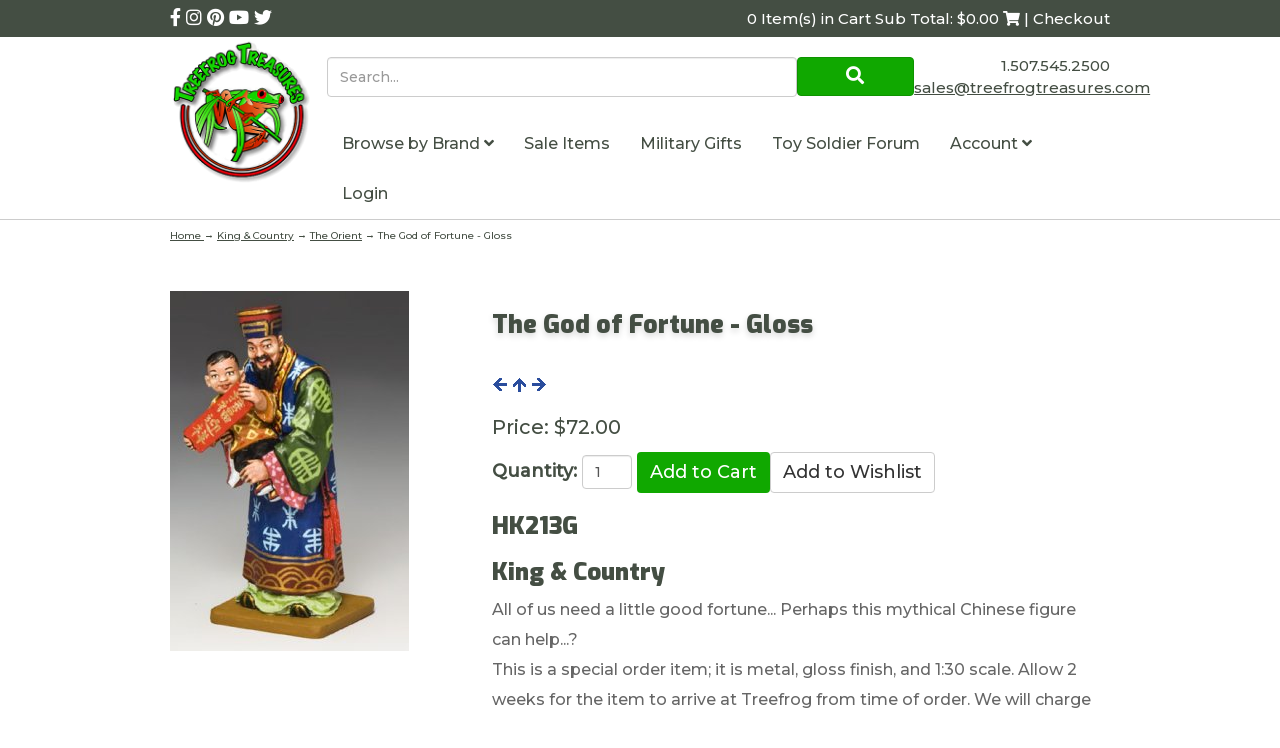

--- FILE ---
content_type: text/html; charset=utf-8
request_url: https://www.treefrogtreasures.com/p-11026-the-god-of-fortune-gloss.aspx
body_size: 13017
content:

<!DOCTYPE html>
<html xmlns="http://www.w3.org/1999/xhtml">
<head id="ctl00_Head1"><meta http-equiv="Content-Type" content="text/html;&#32;charset=utf-8" /><meta name="p:domain_verify" content="5e6928f259ee7a0187a530fa17f81265" /><title>
	The God of Fortune - Gloss
</title><meta name="description" content="All&#32;of&#32;us&#32;need&#32;a&#32;little&#32;good&#32;fortune...&#32;Perhaps&#32;this&#32;mythical&#32;Chinese&#32;figure&#32;can&#32;help...?&lt;p&gt;This&#32;is&#32;a&#32;special&#32;order&#32;item;&#32;it&#32;is&#32;metal,&#32;gloss&#32;finish,&#32;and&#32;1:30&#32;scale.&#32;Allow&#32;2&#32;weeks&#32;for&#32;the&#32;item&#32;to&#32;arrive&#32;at&#32;Treefrog&#32;from&#32;time&#32;of&#32;order.&#32;We&#32;will&#32;charge&#32;and&#32;ship&#32;the&#32;item&#32;when&#32;it&#32;arrives." /><meta name="keywords" content="The&#32;God&#32;of&#32;Fortune&#32;-&#32;Gloss" /><meta http-equiv="X-UA-Compatible" content="IE=edge" /><meta name="viewport" content="width=device-width,&#32;initial-scale=1.0" />

	
	<script src="jscripts/jquery.min.js" type="text/javascript"></script>
	<script type="text/javascript">
		adnsf$ = jQuery; 

		$(function () {
			var $radios = $('input:radio');			
			var $radioLabels = $radios.next('label');
			if ($radios.length = $radioLabels.length) {
				$radios.addClass("tft-radios");
				$radioLabels.addClass("tft-radio-labels");
			}			
		});
	</script>
	<link rel="stylesheet" href="https://use.fontawesome.com/releases/v5.10.2/css/all.css" /><link rel="stylesheet" href="https://use.fontawesome.com/releases/v5.10.2/css/v4-shims.css" /><link href="https://fonts.googleapis.com/css?family=Exo:900|Montserrat:500&amp;display=swap" rel="stylesheet" />
	<script src="App_Templates/Skin_1/js/bootstrap.min.js" type="text/javascript"></script>
	<script src="App_Templates/Skin_1/js/treefrog.js" type="text/javascript"></script>
    	<script>
						window.dataLayer = window.dataLayer || [];

						
					window.dataLayer.push({ ecommerce : null });
					window.dataLayer.push({
						'event' : 'view_item',
						'ecommerce' : {
							'currency' : 'USD',
							'value' : 72.0000,
							items: [
							
					{
						'item_id' : '11026_11026',
						'item_name' : 'The God of Fortune - Gloss',
						'currency' : 'USD',
						'discount': 0.0000,
						'item_brand' : 'King &amp; Country',
						'item_category' : 'King &amp; Country',
						'item_variant' : '',
						'price' : 72.0000,
						'quantity' : 1
					}
					
							]
						}
					});
			
						window.addEventListener('load', function() {
							
					$('.add-to-cart').click(function(e){
						let results = '';
						let clickID = e.target.id; 
						//let itemID = clickID.substring(0, clickID.lastIndexOf('_')); //aspdnsf v10
						let itemID = clickID.substring(clickID.indexOf('_')+1); //aspdnsf v9
						let target = $(e.target); 
						//let quantity = parseInt(target.siblings('.add-to-cart-quantity').children('input.quantity-field').val()); //quantity is sibling of addtocart, validate selector
						let quantity = parseInt(target.parent().siblings('.add-to-cart-quantity').children('input.quantity-field').val()); //quantity parent is sibing to addtocart parent, validate selector

						for(let i = 0;i < window.dataLayer.length;i++) {
							if(window.dataLayer[i].hasOwnProperty('ecommerce') && window.dataLayer[i].ecommerce !== null) {
								for(let j = 0;j < window.dataLayer[i].ecommerce.items.length;j++) {
									//console.log(window.dataLayer[i].ecommerce.items[j]);
									if(Object.keys(window.dataLayer[i].ecommerce.items[j]).find(key => window.dataLayer[i].ecommerce.items[j][key] === itemID)) {
										results = window.dataLayer[i].ecommerce.items[j];
										//console.log(results);
									}
								}
							}
						};

						window.dataLayer.push({ ecommerce : null }); 
						window.dataLayer.push({
							'event' : 'add_to_cart',
							'ecommerce' : {
								items: [
									{
										'item_id' : results.item_id,
										'item_name' : results.item_name,
										'currency' : results.currency,
										'discount' : results.discount,
										'item_brand' : results.item_brand,
										'item_category' : results.item_category,
										'item_variant' : results.item_variant,
										'price' : results.price,
										'quantity' : quantity
									}
								]
							}
						});
					});
				
				$(function() {
					
					let storage = window.localStorage;
					let start_url = storage.getItem('start_url');
					let return_from_url = storage.getItem('return_from_url');
					let return_to_url = storage.getItem('return_to_url');

					
					storage.setItem('start_url', return_from_url);
					storage.setItem('return_from_url', return_to_url);
					storage.setItem('return_to_url', window.location.href);

					
					start_url = storage.getItem('start_url');
					return_from_url = storage.getItem('return_from_url');
					return_to_url = storage.getItem('return_to_url');
					
					
					if(start_url.includes('www.treefrogtreasures.com') && return_to_url.includes('www.treefrogtreasures.com') && return_from_url.includes('www.treefrogtreasures.com') && start_url === return_to_url && return_to_url != return_from_url) {
						window.dataLayer.push({
							'event' : 'pogo_sticking',
							'urls' : {
								start_url : start_url,
								return_to_url : return_to_url,
								return_from_url : return_from_url,
							}
						});
					}
					
				});
			

						});
						
					</script><!-- Google Tag Manager -->
<script>(function(w,d,s,l,i){w[l]=w[l]||[];w[l].push({'gtm.start':
new Date().getTime(),event:'gtm.js'});var f=d.getElementsByTagName(s)[0],
j=d.createElement(s),dl=l!='dataLayer'?'&l='+l:'';j.async=true;j.src=
'https://www.googletagmanager.com/gtm.js?id='+i+dl;f.parentNode.insertBefore(j,f);
})(window,document,'script','dataLayer','GTM-5D6R73J');</script>
<!-- End Google Tag Manager --><link rel="canonical" href="https://www.treefrogtreasures.com/p-11026-the-god-of-fortune-gloss.aspx" /><link href="App_Themes/Skin_1/base.css" type="text/css" rel="stylesheet" /><link href="App_Themes/Skin_1/css/treefrog.css" type="text/css" rel="stylesheet" /></head>
<body>
		
	<!-- Respond.js IE8 support of media queries -->
	<!--[if lt IE 9]>
	  <script src="https://oss.maxcdn.com/libs/respond.js/1.3.0/respond.min.js"></script>
	<![endif]-->
	<!--
PAGE INVOCATION: /p-11026-the-god-of-fortune-gloss.aspx
PAGE REFERRER: 
STORE LOCALE: en-US
STORE CURRENCY: USD
CUSTOMER ID: 0
AFFILIATE ID: 0
CUSTOMER LOCALE: en-US
CURRENCY SETTING: USD
CACHE MENUS: False
-->


	
	<!-- Google Tag Manager (noscript) -->
<noscript><iframe src="https://www.googletagmanager.com/ns.html?id=GTM-5D6R73J"
height="0" width="0" style="display:none;visibility:hidden"></iframe></noscript>
<!-- End Google Tag Manager (noscript) -->

	<form method="post" action="showProduct.aspx?SEName=the-god-of-fortune-gloss&amp;ProductID=11026" id="aspnetForm">
<div class="aspNetHidden">
<input type="hidden" name="_TSM_HiddenField_" id="_TSM_HiddenField_" value="qxoLeSOpFNCaGHHWeJQKsMsqazolg7juf9_DYYroyII1" />
<input type="hidden" name="__EVENTTARGET" id="__EVENTTARGET" value="" />
<input type="hidden" name="__EVENTARGUMENT" id="__EVENTARGUMENT" value="" />
<input type="hidden" name="__VIEWSTATE" id="__VIEWSTATE" value="/[base64]/dvUWpKK7sh/I6C5YQw" />
</div>

<script type="text/javascript">
//<![CDATA[
var theForm = document.forms['aspnetForm'];
if (!theForm) {
    theForm = document.aspnetForm;
}
function __doPostBack(eventTarget, eventArgument) {
    if (!theForm.onsubmit || (theForm.onsubmit() != false)) {
        theForm.__EVENTTARGET.value = eventTarget;
        theForm.__EVENTARGUMENT.value = eventArgument;
        theForm.submit();
    }
}
//]]>
</script>


<script src="/WebResource.axd?d=BjjPxwb_UqLkJ6zEH012pqTkOptjfox7x7Y8rW_xo8E5HIfIQpLbc6mMsRWDIDjtwBc2mug8BijrlX0YzZjMpotjh0w1&amp;t=638392961798026697" type="text/javascript"></script>


<script src="jscripts/formvalidate.js" type="text/javascript"></script>
<script src="jscripts/core.js" type="text/javascript"></script>
<script src="/ScriptResource.axd?d=P5TEGNIxIkMc873I4AIikftXzfrI4x-lAM1QGt5BI78B2MgqvaMIq42gCy9bJUT6LPW4NZn9Y0UqaGTu6i1qmoscCMLoqmkccfEFVMeZ-jvY_h0R0&amp;t=ffffffffda74082d" type="text/javascript"></script>
<script src="/ScriptResource.axd?d=sYmwi7ydKMTixNc6JPj2w8cdhW4NAL5UKphYhVcg0LRM8r14O5crPC3h2P9BqaoyViqf6KecWqv8-rpGWF5dIHaFG8gr9UIg1gFSqx0S_jaorUgWnRYXf3lr_KLCSnRRmH80Qg2&amp;t=ffffffffda74082d" type="text/javascript"></script>
<script src="jscripts/product.js" type="text/javascript"></script>
<script src="https://www.treefrogtreasures.com/CombineScriptsHandler.axd?_TSM_CombinedScripts_=True&amp;v=qxoLeSOpFNCaGHHWeJQKsMsqazolg7juf9_DYYroyII1&amp;_TSM_Bundles_=&amp;cdn=False" type="text/javascript"></script>
<div class="aspNetHidden">

	<input type="hidden" name="__VIEWSTATEGENERATOR" id="__VIEWSTATEGENERATOR" value="581325B3" />
	<input type="hidden" name="__EVENTVALIDATION" id="__EVENTVALIDATION" value="/wEdAANPW2lqnQccC1yh/PLJwRi/Yfj5baa9LIXugou9jcsh+UivYC6RhwXP6IaNwcU/5LFs3QffeRol4/cDxkEGrge3viYCaA==" />
</div>
	
	
	<script type="text/javascript" src="//w.sharethis.com/button/buttons.js"></script>
	<script type="text/javascript">stLight.options({ publisher: "ur-1f02b44d-22f9-6fc8-1fa0-fde0be62acd9", doNotHash: true, doNotCopy: true, hashAddressBar: false });</script>
	<script type="text/javascript">
//<![CDATA[
Sys.WebForms.PageRequestManager._initialize('ctl00$scrptMgr', 'aspnetForm', [], [], [], 90, 'ctl00');
//]]>
</script>

	

		<div class="main-background">
			<div class="bg-primary header-cart-links">
				<div class="container">
					<div class="row">
					<div class="col-xs-5">
						<!-- READ FROM DB --><div class="social-links-header">
<a href="https://www.facebook.com/treefrogtreasures/" title="Treefrog Treasures Facebook">
<em class="fa fa-facebook"></em>
</a>
<a href="https://www.instagram.com/treefrogtreasures/" title="Treefrog Treasures Instagram">
<em class="fa fa-instagram"></em>
</a>
<a href="https://www.pinterest.com/treefrogtreasur/" title="Treefrog Treasures Pinterest">
<em class="fa fa-pinterest"></em>
</a>
<a href="https://www.youtube.com/channel/UCB1WA09KIcuYkKawK7rYqiA?view_as=subscriber" title="Treefrog Treasures YouTube">
<em class="fa fa-youtube"></em>
</a>
<a href="https://twitter.com/SalesTreefrog" title="Treefrog Treasures Twitter">
<em class="fa fa-twitter"></em>
</a>
</div>
<style>
    .entity-page-product{
    margin-bottom:40px;
    text-align:center;
    }
    .search-box{
    height:40px;
    }
    .search-go{
    padding:5px;
    }
    .sub-entity-grid-item{
    margin-bottom:40px;
    text-align:center;
    }
    .grid-item-image-wrap{
    min-height:150px;
    display:flex;
    align-items:center;
    justify-content: center;
    }
    .retired{
    color:#902003;
    }
    .header-cart #tfv span:first-child {
    display: none; }
    @media (min-width: 992px) {
    .header-cart #tfv span:first-child {
    display: inline-block; } }
</style><!-- END OF DB -->
					</div>
					<div class="col-xs-7">
						<div class="text-right">
							<!-- READ FROM DB --><a runat="server" href="shoppingcart.aspx" class="header-cart">
<span id="tfv">
0 Item(s) in Cart
Sub Total: $0.00
<em class="fa fa-shopping-cart"></em> | Checkout
</span>
</a><!-- END OF DB -->
						</div>
					</div>
					</div>
				</div>
			</div>

			<div class="header-main">
				<div class="container">
					<div class="row no-gutter">
						<div class="col-xs-3 col-md-2">
							<!-- READ FROM DB --><a id="logo" class="logo" href="default.aspx" title="Treefrog Logo Link">
<img src="App_Themes/Skin_1/images/logo.png" alt="Tree Frog Logo" class="img-responsive" />
</a><!-- END OF DB -->
						</div>
						<div class="col-xs-9 col-md-10">
							<div class="row no-gutter">
								<div class="col-xs-9 col-md-9">
									<div class="top-navigation">
										<div onkeypress="javascript:return&#32;WebForm_FireDefaultButton(event,&#32;&#39;ctl00_Search1_SearchButton&#39;)">
	

	<div class="search-form">
		<input name="ctl00$Search1$SearchBox" type="text" id="ctl00_Search1_SearchBox" class="search-box&#32;form-control" placeholder="Search..." />
	
	<a id="ctl00_Search1_SearchButton" class="search-go&#32;btn&#32;btn-primary&#32;call-to-action" UseSubmitBehavior="false" href="javascript:__doPostBack(&#39;ctl00$Search1$SearchButton&#39;,&#39;&#39;)"><i aria-hidden=true class="fa fa-search"></i></a>
		</div>

</div>
									</div>
								</div>
								<div class="col-xs-3 visible-xs visible-sm">
									<span id="navicon" class="btn btn-primary">
										<i class="fa fa-navicon"></i>
									</span>
								</div>
								<div class="col-xs-12 col-md-3">
									<div class="header-right text-right">
										<!-- READ FROM DB -->	<div style="padding-top:8px">
			1.507.545.2500
		</div>
		<a href="t-contact.aspx" title="Contact TreeFrog Treasures">  
			<span class="__cf_email__" data-cfemail="1b687a777e685b6f697e7e7d69747c6f697e7a686e697e6835787476">[email&#160;protected]</span>
		</a>
	<!-- END OF DB -->
									</div>
								</div>
								<div class="col-xs-12">
									<div class="top-navigation">
										<!-- READ FROM DB --><ul class="nav navbar-nav">
    <li id="navclose" class="text-right visible-xs visible-sm"><em class="fa fa-close"></em></li>
    <li class="dropdown"> <a data-toggle="dropdown" class="dropdown-toggle" href="#">
    Browse by Brand
    <em class="fa fa-angle-down"></em>      </a> <ul class="dropdown-menu" xmlns:msxsl="urn:schemas-microsoft-com:xslt">
  <li><a href="/c-1846-consignment.aspx">Consignment</a></li>
  <li><a href="/c-1861-first-legion.aspx">First Legion</a></li>
  <li><a href="/c-1294-john-jenkins-designs.aspx">John Jenkins Designs</a></li>
  <li><a href="/c-217-king-country.aspx">King &amp; Country</a></li>
  <li><a href="/c-4085-last-post-miniatures.aspx">Last Post Miniatures</a></li>
  <li><a href="/c-4233-sheffield-miniatures.aspx">Sheffield Miniatures</a></li>
  <li><a href="/c-3927-team-miniatures.aspx">Team Miniatures</a></li>
  <li><a href="/c-1684-thomas-gunn-miniatures.aspx">Thomas Gunn Miniatures</a></li>
  <li><a href="/c-4167-warpark.aspx">WarPark</a></li>
  <li><a href="/c-362-w-britain.aspx">W. Britain</a></li>
  <li class="divider"></li>
  <li class="menu-item-more"><a href="e-entitylist.aspx?entitytype=Category" class="menu-item-more">more...</a></li>
</ul>
    </li>
    <li> <a href="c-1053-sale-items.aspx" title="sale items">
    Sale Items
    </a>
    </li>
    <li> <a href="c-3759.aspx">    Military Gifts    </a> </li>
    <li> <a href="https://forum.treefrogtreasures.com/" target="_blank">    Toy Soldier Forum   </a> </li>
    <li class="dropdown"> <a data-toggle="dropdown" class="dropdown-toggle" href="#">      Account      <em class="fa fa-angle-down"></em>      </a>
    <ul class="dropdown-menu">
        <li><a href="account.aspx">          My Account          </a></li>
        <li><a href="account.aspx#OrderHistory">          My Orders          </a></li>
        <li><a href="wishlist.aspx">          My Wishlist          </a></li>
        <li class="divider"> </li>
        <li> <a href="signin.aspx">Login</a> </li>
    </ul>
    </li>
    <li> <a href="signin.aspx">Login</a> </li>
</ul>
<style>
    .top-navigation .navbar-nav {
    position: fixed;
    top: 0;
    right: -281px;
    bottom: 0;
    background: #444E43;
    z-index: 100;
    width: 281px;
    margin: 0;
    color: #fff;
    transition: right ease-in 0.1s; }
    .top-navigation .navbar-nav.open {
    right: 0; }
    @media (min-width: 992px) {
    .top-navigation .navbar-nav {
    color: #444E43;
    width: unset;
    position: static;
    background-color: #fff; } }
    .top-navigation .navbar-nav > li > a {
    color: #fff; }
    @media (min-width: 992px) {
    .top-navigation .navbar-nav > li > a {
    color: #444E43; } }
    .top-navigation .dropdown-menu > li > a {
    color: #fff; }
    .top-navigation .dropdown-menu > li > a:hover {
    background-color: transparent; }
    @media (min-width: 992px) {
    .top-navigation .dropdown-menu > li > a {
    color: #444E43; } }
    #navicon {
    margin-top: 1rem;
    margin-left: 4px; }
    @media (min-width: 992px) {
    #navicon {
    display: none; } }
    #tfv {
    display: inline-block;
    font-size: 10px; }
    @media (min-width: 992px) {
    #tfv {
    font-size: 15px; } }
    .no-gutter {
    margin-right: 0;
    margin-left: 0; }
    .no-gutter > [class*="col-"] {
    padding-right: 0;
    padding-left: 0; }
    .header-right {
    font-size: 15px;
    padding-top: 1rem; }
    .logo img {
    width: 100%;
    max-width: 145px; }
    .top-navigation .nav .open > a, .top-navigation .nav .open > a:hover, .top-navigation .nav .open > a:focus {
    background-color: transparent; }
</style>
<script data-cfasync="false" src="/cdn-cgi/scripts/5c5dd728/cloudflare-static/email-decode.min.js"></script><script>
	$('#navicon').click(function () {
		$('.top-navigation .navbar-nav').addClass('open');
	});
	$('#navclose').click(function () {
		$('.top-navigation .navbar-nav').removeClass('open');
	});
</script><!-- END OF DB -->
									</div>
								</div>
							</div>
						</div>
					</div>
				</div>
			</div>
			<div class="breadcrumb breadcrumb-wrapper">
				<div class="container">
				
				<a href="default.aspx" id="ctl00_homeLink" class="homeLink">
					Home
				</a>
				&rarr;
				<span class="SectionTitleText"><a class="SectionTitleText" href="/c-217-king-country.aspx">King & Country</a> &rarr; <a class="SectionTitleText" href="/c-239-the-orient.aspx">The Orient</a> &rarr; The God of Fortune - Gloss</span>
					</div>
			</div>

			<div class="body-wrapper">
					
				<!-- CONTENTS START -->
				<div class="main-content">
					<div class="container">
						
    
    
	<div id="ctl00_PageContent_pnlContent">
	      
		<!-- XmlPackage: product.simpleproduct.xml.config -->
<div class="page-wrap product-page" itemscope="" itemtype="https://schema.org/Product">
  <meta itemprop="mpn" content="HK213">
  <meta itemprop="width" content="5.1 in">
  <meta itemprop="height" content="3 in">
  <meta itemprop="depth" content="2.4 in">
  <meta itemprop="weight" content="0.48 lbs">
  <link itemprop="itemCondition" href="https://schema.org/NewCondition" content="new">
  <meta itemprop="sku" content="HK213G">
  <meta itemprop="productID" content="11026"><meta itemprop="image" content="http://www.treefrogtreasures.com/images/Product/medium/HK213G.jpg" /><span itemprop="manufacturer" itemscope="" itemtype="https://schema.org/Organization"><meta itemprop="name" content="King &amp; Country">
    <meta itemprop="url" content="https://www.treefrogtreasures.com/m-3-king-country.aspx"></span><meta itemprop="brand" content="King &amp; Country">
  <meta itemprop="url" content="https://www.treefrogtreasures.com/p-11026-the-god-of-fortune-gloss.aspx">
  <div class="page-row">
    <div class="one-third product-image-column"><div class="image-wrap product-image-wrap"><div id="divProductPicZ11026" style="display:none">
</div>
<div class="medium-image-wrap" id="divProductPic11026">
<img id="ProductPic11026" name="ProductPic11026" class="product-image img-responsive medium-image" src="/images/Product/medium/HK213G.jpg" alt="The God of Fortune - Gloss" /><input type="hidden" id="popupImageURL" value="/images/Product/medium/HK213G.jpg" /></div>
<div class="image-controls"></div></div><div style="text-align:center;margin-top:10px;"><span class="st_sharethis_large" displayText="ShareThis"></span><span class="st_facebook_large" displayText="Facebook"></span><span class="st_twitter_large" displayText="Tweet"></span><span class="st_linkedin_large" displayText="LinkedIn"></span><span class="st_pinterest_large" displayText="Pinterest"></span><span class="st_email_large" displayText="Email"></span></div>
    </div>
    <div class="two-thirds product-info-column">
      <div class="product-info-wrap">
        <h1 class="product-page-header" itemprop="name">The God of Fortune - Gloss</h1><div class="nav-links-wrap"><a class="ProductNavLink" href="/p-11025-the-god-of-fortune.aspx"><img src="App_Themes/skin_1/images/previous.gif" alt="Previous"></a><a class="ProductNavLink" href="/c-239-the-orient.aspx"><img src="App_Themes/skin_1/images/up.gif" alt="Up"></a><a class="ProductNavLink" href="/p-6958-the-god-of-longevity.aspx"><img src="App_Themes/skin_1/images/next.gif" alt="Next"></a></div><div itemprop="offers" itemscope="" itemtype="https://schema.org/Offer" id="&#xD;&#xA;												VariantPrice_11026">
          <link itemprop="availability" href="https://schema.org/OutOfStock" content="OutOfStock">
          <meta itemprop="availabilityStarts" content="2019-12-13T00:00:00-08:00"><div class="price-wrap"><div class="variant-price"><span>Price:</span> $72.00</div> <meta itemprop="price" content="72.00"/><meta itemprop="priceCurrency" content="USD"/></div><meta itemprop="url" content="https://www.treefrogtreasures.com/p-11026-the-god-of-fortune-gloss.aspx">
        </div>
        <div class="product-discounttable-wrap"></div><div class='form add-to-cart-form' id='AddToCartForm_11026_11026'>
<script type="text/javascript" Language="JavaScript">
<!--
var VariantMinimumQty_11026_11026 = 0;
var SelectedVariantInventory_11026_11026 = 0;
function AddToCartForm_11026_11026_Validator(theForm)
	{
	submitonce(theForm);
	if ((theForm.Quantity_11026_11026.value*1) < 1)
	{
		alert("Please specify the quantity you want to add to your cart");
		theForm.Quantity_11026_11026.focus();
		submitenabled(theForm);
		return (false);
    }
	submitenabled(theForm);
	return (true);
	}
//-->
</script>
<input name="VariantStyle_11026_11026" id="VariantStyle_11026_11026" type="hidden" value="0"><input name="IsWishList_11026_11026" id="IsWishList_11026_11026" type="hidden" value="0"><input type="hidden" name="UpsellProducts_11026_11026" id="UpsellProducts_11026_11026" value="" class="aspdnsf_UpsellProducts" >
<input type="hidden" name="CartRecID_11026_11026" id="CartRecID_11026_11026" value="0">
<input type="hidden" name="ProductID_11026_11026" id="ProductID_11026_11026" value="11026">
<input type="hidden" name="VariantID_11026_11026" id="VariantID_11026_11026" value="11026">
<div class="form-group add-to-cart-group">	<span class="add-to-cart-quantity"><label class="quantity-label" for="Quantity_11026_11026">Quantity:</label> <input type="text" value="1" name="Quantity_11026_11026" id="Quantity_11026_11026" class="form-control quantity-field" maxlength="4"><input name="Quantity_vldt" type="hidden" value="[req][integer][number][blankalert=Please enter a quantity][invalidalert=Please enter a number for the quantity]">	</span>	<span class="add-to-cart-selectors">	</span>	<span class="add-to-cart-buttons"> <input type="button" id="AddToCartButton_11026_11026" name="AddToCartButton_11026_11026" class="button call-to-action add-to-cart" value="Add to Cart"><input type="button" id="AddToWishButton_11026_11026" name="AddToWishButton_11026_11026" class="button add-to-wishlist" value="Add to Wishlist" >	</span></div>
<script type="text/javascript" language="Javascript" >
    $window_addLoad(function(){ 
        var ctrl_AddToCartForm_11026_11026 = new aspdnsf.Controls.AddToCartForm(11026, 11026); 
        ctrl_AddToCartForm_11026_11026.setValidationRoutine( function(){ return AddToCartForm_11026_11026_Validator(theForm) } );
        ctrl_AddToCartForm_11026_11026.setUseAjaxBehavior(false);
        ctrl_AddToCartForm_11026_11026.registerButton('AddToCartButton_11026_11026', 0);
        ctrl_AddToCartForm_11026_11026.registerButton('AddToWishButton_11026_11026', 1);
    });</script>
</div><div class="product-description-wrap" itemprop="description">
          <h3>HK213G</h3>
          <h3>King &amp; Country</h3>All of us need a little good fortune... Perhaps this mythical Chinese figure can help...?<p>This is a special order item; it is metal, gloss finish, and 1:30 scale. Allow 2 weeks for the item to arrive at Treefrog from time of order. We will charge and ship the item when it arrives.</div>
      </div>
    </div>
  </div>
</div>  
	
</div>

					</div>
				</div>
				<!-- CONTENTS END -->
			</div>

			<div class="bg-primary-dark footer">
				<div class="newsletter-signup">
					<div class="container">
						<!-- READ FROM DB --><div id="newsletter" style="padding:2.5rem; background:rgba(0,0,0,0.5);margin-bottom:2rem;">
<div class="row">
<div class="col-md-8">
<h3 style="color:white;margin-top:0;">Sign up for our newsletter!</h3>
Find out about new products, special promotions and general Treefrog Treasures news.
</div>
<div class="col-md-4">
<a class="btn btn-primary btn-block" onclick="javascript:void window.open('http://visitor.r20.constantcontact.com/d.jsp?llr=abb47ubab&amp;m=1101286835232&amp;p=oi','1364307006038','width=770,height=650,toolbar=0,menubar=0,location=0,status=1,scrollbars=1,resizable=1,left=0,top=0');return false;" href="http://visitor.r20.constantcontact.com/d.jsp?llr=abb47ubab&amp;m=1101286835232&amp;p=oi">
Subscribe</a>
</div>
</div>
</div><!-- END OF DB -->
					</div>
				</div>
				<div class="container">
					<!-- READ FROM DB --><div class="footer-menus">
<div class="row">
<div class="col-md-4">
<ul class="footer-links">
    <li> <a href="account.aspx">      My Account      </a> </li>
    <li> <a href="t-about.aspx">      About Us      </a> </li>
    <li> <a href="t-shipping.aspx">      How to Order/Shipping Information      </a> </li>
    <li> <a href="t-contact.aspx">      Contact Info      </a> </li>
    <li> <a href="t-faq.aspx">      FAQ      </a> </li>
    <li> <a href="t-returns.aspx">      Return Policy      </a> </li>
    <li> <a href="t-privacy.aspx">      Privacy Policy      </a> </li>
    <li> <a href="https://www.facebook.com/treefrogtreasures/events" target="_blank">      Calendar of Events      </a> </li>
</ul>
</div>
<div class="col-sm-4 subfooter-box-bottom-space subfooter-box-middle">
<div class="subfooter-box">
<div class="subfooter-box-inner">
<div class="subfooter-box-title">Helpful Links</div>
<div><a href="wishlist.aspx"><span class="subfooter-text-color">My Wishlist</span></a></div>
<div><a href="sitemap.aspx"><span class="subfooter-text-color">Site Map</span></a></div>
<div><a href="account.aspx?#OrderHistory"><span class="subfooter-text-color">Order History</span></a></div>
<div><a href="signin.aspx"><span class="subfooter-text-color" id="spnSignInOut">Login</span></a></div>
<div id="divCreatAccountFooter"><a href="createaccount.aspx?checkout=false"><span class="subfooter-text-color">Register</span></a></div>
</div>
</div>
</div>
<div class="col-sm-4">
<div class="subfooter-box">
<div class="subfooter-box-inner">
<div class="subfooter-box-address">© Copyright 2026</div>
<div style="font-size: 20px; padding-bottom: 5px;">Treefrog Treasures</div>
<div>2416 East River Road NE
<br />
</div>
<div>Rochester, MN 55906
<br />
1.507.545.2500 </div>
</div>
</div>
</div>
</div>
</div><!-- END OF DB -->
				</div>
				
			</div>
		</div>
	</form>	
	
	
	

	
	<script>
						(function(i,s,o,g,r,a,m){i['GoogleAnalyticsObject']=r;i[r]=i[r]||function(){
						(i[r].q=i[r].q||[]).push(arguments)},i[r].l=1*new Date();a=s.createElement(o),
						m=s.getElementsByTagName(o)[0];a.async=1;a.src=g;m.parentNode.insertBefore(a,m)
						})(window,document,'script','//www.google-analytics.com/analytics.js','ga');

						ga('create', 'UA-1564078-1', 'www.treefrogtreasures.com');
						
						ga('send', 'pageview');
					</script><script type="text/javascript">
    (function(e,t,o,n,p,r,i){e.visitorGlobalObjectAlias=n;e[e.visitorGlobalObjectAlias]=e[e.visitorGlobalObjectAlias]||function(){(e[e.visitorGlobalObjectAlias].q=e[e.visitorGlobalObjectAlias].q||[]).push(arguments)};e[e.visitorGlobalObjectAlias].l=(new Date).getTime();r=t.createElement("script");r.src=o;r.async=true;i=t.getElementsByTagName("script")[0];i.parentNode.insertBefore(r,i)})(window,document,"https://diffuser-cdn.app-us1.com/diffuser/diffuser.js","vgo");
    vgo('setAccount', '1000219128');
    vgo('setTrackByDefault', true); vgo('setEmail', '');

    vgo('process');
</script>
	<script>(function(w,d,t,r,u){var f,n,i;w[u]=w[u]||[],f=function(){var o={ti:"5282813"};o.q=w[u],w[u]=new UET(o),w[u].push("pageLoad")},n=d.createElement(t),n.src=r,n.async=1,n.onload=n.onreadystatechange=function(){var s=this.readyState;s&&s!=="loaded"&&s!=="complete"||(f(),n.onload=n.onreadystatechange=null)},i=d.getElementsByTagName(t)[0],i.parentNode.insertBefore(n,i)})(window,document,"script","//bat.bing.com/bat.js","uetq");</script><noscript><img src="//bat.bing.com/action/0?ti=5282813&Ver=2" height="0" width="0" style="display:none; visibility: hidden;" /></noscript>
	<!-- Responsive Skin Using the Twitter Bootstrap Framework (http://getbootstrap.com) -->
	<!-- Skin Version 1.1 -->	
</body>
</html>

--- FILE ---
content_type: application/javascript
request_url: https://prism.app-us1.com/?a=1000219128&u=https%3A%2F%2Fwww.treefrogtreasures.com%2Fp-11026-the-god-of-fortune-gloss.aspx
body_size: 126
content:
window.visitorGlobalObject=window.visitorGlobalObject||window.prismGlobalObject;window.visitorGlobalObject.setVisitorId('95fcbf26-aa72-4183-81df-511c62972478', '1000219128');window.visitorGlobalObject.setWhitelistedServices('tracking', '1000219128');

--- FILE ---
content_type: application/javascript
request_url: https://www.treefrogtreasures.com/App_Templates/Skin_1/js/treefrog.js
body_size: -234
content:
$(document).ready(function () {
	$('#search').click(function (e) {
		e.preventDefault();
		$('.search-window').addClass('show-search');
		$('.search-closer').click(function () {
			e.preventDefault();
			$('.search-window').removeClass('show-search');
		});
	});
	$('#navicon').click(function () {
		$('.top-navigation .navbar-nav').addClass('open');
	});
	$('#navclose').click(function () {
		$('.top-navigation .navbar-nav').removeClass('open');
	});
});